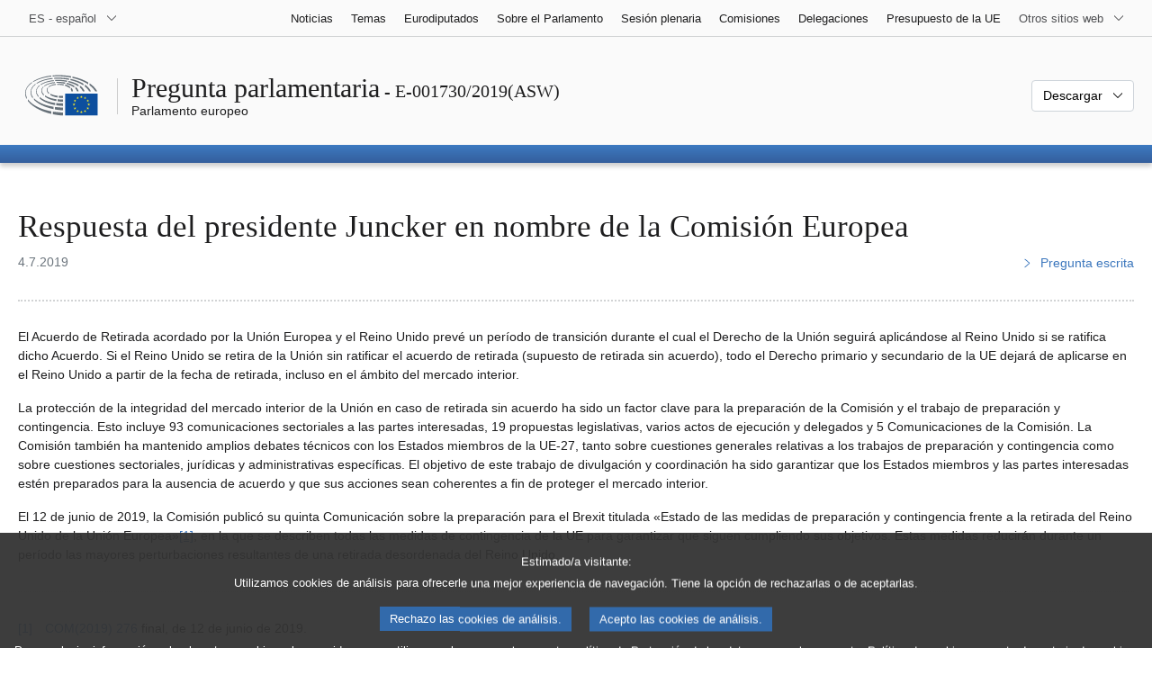

--- FILE ---
content_type: text/html; charset=UTF-8
request_url: https://www.europarl.europa.eu/doceo/document/E-8-2019-001730-ASW_ES.html
body_size: 1864
content:
<!DOCTYPE html>
<html lang="en">
<head>
    <meta charset="utf-8">
    <meta name="viewport" content="width=device-width, initial-scale=1">
    <title></title>
    <style>
        body {
            font-family: "Arial";
        }
    </style>
    <script type="text/javascript">
    window.awsWafCookieDomainList = [];
    window.gokuProps = {
"key":"AQIDAHjcYu/GjX+QlghicBgQ/7bFaQZ+m5FKCMDnO+vTbNg96AEYu9KlIH1uFG9YYkahiRf7AAAAfjB8BgkqhkiG9w0BBwagbzBtAgEAMGgGCSqGSIb3DQEHATAeBglghkgBZQMEAS4wEQQMQ9T3cDcw+r/kDAqrAgEQgDuFtlVWMcdBTJNubbWyYnFs86RLeZ/0Xzz4PIaBvbJbUNeY6PO6NNrI91dYimekTQmv0N7nMLL7SwSdxQ==",
          "iv":"D549FABZ4QAACe2f",
          "context":"HWbTQ9RihUy6OLktZcXn0CMNG5VduaTVgBd6bViBke5C38zuqVOwAlT6tUgykKeJtDjqMk/5LKrB57wUcZ2rfmabPfPP4gr1/tj8Fx1/iLjasuy2ETi6NPr5w2s7XkffTa9GDhCLG0HaPhuMUKWTprYwjMZyd9AnOhsRJVOjzEwAFtVKTCW+SIB0yhngwi6ievgVH6B2AAuLv8eAHBH9cyTRzSpRZZHiKdWnehC6f5RFQQo2bc8TbpyOZL2Sv3c5bruNtH1Niw1hEaPEPvv501zHNeckGS9/Xyjbnx0uKNGyK2WOHQFL8NpvpNt76FrBFgSjKd9c8nfPbqprc/tB8TzEM1RUVpx59bS0ifykLsBVaUhtmTS5KUmkYTf1eTqmc0CkD3RwCx/6C7/nZ1SmVSmh"
};
    </script>
    <script src="https://e3c1b12827d4.5ce583ec.us-east-2.token.awswaf.com/e3c1b12827d4/d7f65e927fcd/f9998b2f6105/challenge.js"></script>
</head>
<body>
    <div id="challenge-container"></div>
    <script type="text/javascript">
        AwsWafIntegration.saveReferrer();
        AwsWafIntegration.checkForceRefresh().then((forceRefresh) => {
            if (forceRefresh) {
                AwsWafIntegration.forceRefreshToken().then(() => {
                    window.location.reload(true);
                });
            } else {
                AwsWafIntegration.getToken().then(() => {
                    window.location.reload(true);
                });
            }
        });
    </script>
    <noscript>
        <h1>JavaScript is disabled</h1>
        In order to continue, we need to verify that you're not a robot.
        This requires JavaScript. Enable JavaScript and then reload the page.
    </noscript>
</body>
</html>

--- FILE ---
content_type: text/html;charset=UTF-8
request_url: https://www.europarl.europa.eu/doceo/document/E-8-2019-001730-ASW_ES.html
body_size: 4638
content:
<!doctype html>
<html xmlns="http://www.w3.org/1999/xhtml" lang="es"><head><meta http-equiv="Content-Type" content="text/html; charset=UTF-8" /><meta name="title" content="Pregunta parlamentaria | Respuesta a la pregunta E-001730/19 | E-001730/2019(ASW) | Parlamento europeo" /><meta http-equiv="Content-Language" content="es" /><meta name="language" content="es" /><meta name="robots" content="index, follow, noodp, noydir, notranslate" /><meta name="copyright" content="© Unión Europea, 2019 - Fuente: Parlamento Europeo" /><meta name="available" content="04-07-2019" /><meta property="og:title" content="Pregunta parlamentaria | Respuesta a la pregunta E-001730/19 | E-001730/2019(ASW) | Parlamento europeo" /><meta property="og:image" content="https://www.europarl.europa.eu/website/common/img/icon/sharelogo_facebook.jpg" /><meta name="viewport" content="width=device-width, initial-scale=1, shrink-to-fit=no" /><meta name="description" content="Respuesta a la pregunta E-001730/19" /><link rel="canonical" href="https://www.europarl.europa.eu/doceo/document/E-8-2019-001730-ASW_ES.html" /><link rel="icon" href="/commonFrontResources/evostrap/7.0.0/lib/dist/assets/img/favicon.ico" /><title>Pregunta parlamentaria | Respuesta a la pregunta E-001730/19 | E-001730/2019(ASW) | Parlamento europeo</title><link href="/commonFrontResources/evostrap/7.0.0/lib/dist/css/evostrap.css" rel="stylesheet" /><link href="/commonFrontResources/evostrap-doceo/2.0.0/dist/css/doceo.css" rel="stylesheet" /><!--ATI analytics script--><script type="text/javascript" data-tracker-name="ATInternet" defer data-value="/website/webanalytics/ati-doceo.js" src="//www.europarl.europa.eu/website/privacy-policy/privacy-policy.js" ></script></head><body><header class="es_header"><nav class="es_wai-access" aria-label="Navigation accessible"><ul><li><a href="#website-body" class="es_smooth-scroll"><span class="btn btn-primary">Acceso a los contenidos de la página (pulse en "Entrada")</span></a></li><li><a href="#languageSelector" class="es_smooth-scroll"><span class="btn btn-primary">Acceso directo al listado de idiomas (pulsar «Enter»)</span></a></li></ul></nav><div class="es_header-top border-bottom mb-3 mb-xl-4 a-i"><div class="container-fluid"><div class="row no-gutters"><div class="col-auto"><div class="es_header-language-selector"><div class="es_dropdown"><button class="es_dropdown-btn" type="button" data-toggle="dropdown" id="languageSelector" aria-expanded="false" aria-controls="languageSelectorDropdownContent"><span class="es_dropdown-label">ES - español</span><span class="es_dropdown-icon"><svg aria-hidden="true" class="es_icon es_icon-arrow" data-show-expanded="false"><use href="#es_icon-arrow"></use></svg><svg aria-hidden="true" class="es_icon es_icon-arrow es_icon-flip-y text-primary" data-show-expanded="true"><use href="#es_icon-arrow"></use></svg></span></button><div class="dropdown-menu" id="languageSelectorDropdownContent"><div class="border border-light"><div><ul class="es_topbar-list list-unstyled">
            <li aria-hidden="true"><span class="text-muted">BG - български</span></li>
            <li class="t-x-block" data-selected="true"><a class="es_dropdown-item" href="/doceo/document/E-8-2019-001730-ASW_ES.html" lang="es"><span class="t-item">ES - español</span></a></li>
            <li aria-hidden="true"><span class="text-muted">CS - čeština</span></li>
            <li aria-hidden="true"><span class="text-muted">DA - dansk</span></li>
            <li aria-hidden="true"><span class="text-muted">DE - Deutsch</span></li>
            <li aria-hidden="true"><span class="text-muted">ET - eesti keel</span></li>
            <li aria-hidden="true"><span class="text-muted">EL - ελληνικά</span></li>
            <li class="t-x-block"><a class="es_dropdown-item" href="/doceo/document/E-8-2019-001730-ASW_EN.html" lang="en"><span class="t-item">EN - English</span></a></li>
            <li aria-hidden="true"><span class="text-muted">FR - français</span></li>
            <li aria-hidden="true"><span class="text-muted">GA - Gaeilge</span></li>
            <li aria-hidden="true"><span class="text-muted">HR - hrvatski</span></li>
            <li aria-hidden="true"><span class="text-muted">IT - italiano</span></li>
            <li aria-hidden="true"><span class="text-muted">LV - latviešu valoda</span></li>
            <li aria-hidden="true"><span class="text-muted">LT - lietuvių kalba</span></li>
            <li aria-hidden="true"><span class="text-muted">HU - magyar</span></li>
            <li aria-hidden="true"><span class="text-muted">MT - Malti</span></li>
            <li aria-hidden="true"><span class="text-muted">NL - Nederlands</span></li>
            <li aria-hidden="true"><span class="text-muted">PL - polski</span></li>
            <li aria-hidden="true"><span class="text-muted">PT - português</span></li>
            <li aria-hidden="true"><span class="text-muted">RO - română</span></li>
            <li aria-hidden="true"><span class="text-muted">SK - slovenčina</span></li>
            <li aria-hidden="true"><span class="text-muted">SL - slovenščina</span></li>
            <li aria-hidden="true"><span class="text-muted">FI - suomi</span></li>
            <li aria-hidden="true"><span class="text-muted">SV - svenska</span></li>
        </ul></div></div></div></div></div></div><div class="col"><nav class="es_header-other-websites d-flex justify-content-end align-items-center" aria-label="Otros sitios web"><ul class="d-flex list-unstyled"><li class="d-none d-xl-block"><a class="d-xl-flex px-1 align-items-center t-y-block" href="/news/es"><span class="t-item">Noticias</span></a></li><li class="d-none d-xl-block"><a class="d-xl-flex px-1 align-items-center t-y-block" href="/topics/es"><span class="t-item">Temas</span></a></li><li class="d-none d-xl-block"><a class="d-xl-flex px-1 align-items-center t-y-block" href="/meps/es"><span class="t-item">Eurodiputados</span></a></li><li class="d-none d-xl-block"><a class="d-xl-flex px-1 align-items-center t-y-block" href="/about-parliament/es"><span class="t-item">Sobre el Parlamento</span></a></li><li class="d-none d-xl-block"><a class="d-xl-flex px-1 align-items-center t-y-block" href="/plenary/es"><span class="t-item">Sesión plenaria</span></a></li><li class="d-none d-xl-block"><a class="d-xl-flex px-1 align-items-center t-y-block" href="/committees/es"><span class="t-item">Comisiones</span></a></li><li class="d-none d-xl-block"><a class="d-xl-flex px-1 align-items-center t-y-block" href="/delegations/es"><span class="t-item">Delegaciones</span></a></li><li class="d-none d-xl-block"><a class="d-xl-flex px-1 align-items-center t-y-block" href="https://eubudget.europarl.europa.eu/es"><span class="t-item">Presupuesto de la UE</span></a></li><li class="es_dropdown"><button class="es_dropdown-btn d-xl-flex pl-1 align-items-center t-y-block flex-nowrap" type="button" data-toggle="dropdown" aria-expanded="false" aria-controls="otherWebsiteSubmenu" aria-label="Más sitios web"><span class="es_dropdown-label"><span class="d-none d-xl-inline">Otros sitios web</span><span class="d-xl-none">Ver otros sitios web</span></span><span class="es_dropdown-icon"><svg aria-hidden="true" class="es_icon es_icon-arrow" data-show-expanded="false"><use href="#es_icon-arrow"></use></svg><svg aria-hidden="true" class="es_icon es_icon-arrow es_icon-flip-y text-primary" data-show-expanded="true"><use href="#es_icon-arrow"></use></svg></span></button><div id="otherWebsiteSubmenu" class="dropdown-menu"><ul class="es_header-other-websites-submenu list-unstyled es_dropdown-menu"><li class="d-xl-none t-x-block"><a class="es_dropdown-item" href="/news/es"><span class="t-item">Noticias</span></a></li><li class="d-xl-none t-x-block"><a class="es_dropdown-item" href="/topics/es"><span class="t-item">Temas</span></a></li><li class="d-xl-none t-x-block"><a class="es_dropdown-item" href="/meps/es"><span class="t-item">Eurodiputados</span></a></li><li class="d-xl-none t-x-block"><a class="es_dropdown-item" href="/about-parliament/es"><span class="t-item">Sobre el Parlamento</span></a></li><li class="d-xl-none t-x-block"><a class="es_dropdown-item" href="/plenary/es"><span class="t-item">Sesión plenaria</span></a></li><li class="d-xl-none t-x-block"><a class="es_dropdown-item" href="/committees/es"><span class="t-item">Comisiones</span></a></li><li class="d-xl-none t-x-block"><a class="es_dropdown-item" href="/delegations/es"><span class="t-item">Delegaciones</span></a></li><li class="t-x-block"><a class="es_dropdown-item" href="https://multimedia.europarl.europa.eu/es"><span class="t-item">Multimedia Centre</span></a></li><li class="t-x-block"><a class="es_dropdown-item" href="/the-president/es/"><span class="t-item">Presidencia</span></a></li><li class="t-x-block"><a class="es_dropdown-item" href="/the-secretary-general/es"><span class="t-item">Secretaría General</span></a></li><li class="t-x-block"><a class="es_dropdown-item" href="https://elections.europa.eu/es"><span class="t-item">Elecciones</span></a></li><li class="t-x-block"><a class="es_dropdown-item" href="/thinktank/es"><span class="t-item">Think tank</span></a></li><li class="t-x-block"><a class="es_dropdown-item" href="https://www.epnewshub.eu/"><span class="t-item">EP Newshub</span></a></li><li class="t-x-block"><a class="es_dropdown-item" href="/atyourservice/es"><span class="t-item">A su servicio</span></a></li><li class="t-x-block"><a class="es_dropdown-item" href="/visiting/es"><span class="t-item">Visitas</span></a></li><li class="t-x-block"><a class="es_dropdown-item" href="https://oeil.secure.europarl.europa.eu/oeil/en"><span class="t-item">Observatorio Legislativo</span></a></li><li class="t-x-block"><a class="es_dropdown-item" href="/legislative-train"><span class="t-item">Legislative train</span></a></li><li class="t-x-block"><a class="es_dropdown-item" href="/contracts-and-grants/es/"><span class="t-item">Contratos y subvenciones</span></a></li><li class="t-x-block"><a class="es_dropdown-item" href="/RegistreWeb/home/welcome.htm?language=ES"><span class="t-item">Registro</span></a></li><li class="t-x-block"><a class="es_dropdown-item" href="https://data.europarl.europa.eu/es/home"><span class="t-item">Portal de datos abiertos</span></a></li><li class="t-x-block"><a class="es_dropdown-item" href="https://liaison-offices.europarl.europa.eu/es"><span class="t-item">Oficinas de enlace</span></a></li></ul></div></li></ul></nav></div></div></div></div><div class="es_header-middle mb-3"><div class="container-fluid"><div class="row"><div class="col-12 col-md"><div class="es_header-website-title a-i"><div class="es_header-website-title-main"><span class="d-none d-md-inline"><span class="text-break">Pregunta parlamentaria</span><span class="es_title-h3 text-nowrap"> - E-001730/2019(ASW)</span></span><span class="d-md-none"><span class="text-break">Pregunta parlamentaria</span><br /><span class="es_title-h3 text-nowrap">E-001730/2019(ASW)</span></span></div><div class="es_header-website-title-sub"><a class="t-x-block" href="/portal/es" title="Volver al portal Europarl"><span class="t-item">Parlamento europeo</span></a></div></div></div><div class="col-md-auto d-block d-sm-flex justify-content-md-end justify-content-center align-items-center doceo_header-download-container"><div class="es_dropdown mt-2 mt-md-0"><button class="es_dropdown-btn" type="button" data-toggle="dropdown" aria-expanded="false" id="documentDownloadDropdownButton" aria-controls="documentDownloadDropdownContent"><span class="es_dropdown-label">Descargar</span><span class="es_dropdown-icon"><svg aria-hidden="true" class="es_icon es_icon-arrow" data-show-expanded="false"><use href="#es_icon-arrow"></use></svg><svg aria-hidden="true" class="es_icon es_icon-arrow es_icon-flip-y" data-show-expanded="true"><use href="#es_icon-arrow"></use></svg></span></button><div class="dropdown-menu" id="documentDownloadDropdownContent" aria-labelledby="documentDownloadDropdownButton"><div class="es_links-list"><ul style="max-height:250px; overflow:auto; min-width:auto; overflow-x: hidden; padding-top:4px; padding-bottom:4px; padding-left:4px;padding-right:20px"><li><a class="es_dropdown-item" href="/doceo/document/E-8-2019-001730-ASW_ES.pdf"><svg aria-hidden="true" class="es_icon es_icon-pdf mr-1"><use href="#es_icon-pdf"></use></svg><span class="text-nowrap t-x">E-8-2019-001730-ASW_ES <span class="text-muted">(PDF - 24 KB)</span></span></a></li><li><a class="es_dropdown-item" href="/doceo/document/E-8-2019-001730-ASW_ES.docx"><svg aria-hidden="true" class="es_icon es_icon-doc mr-1"><use href="#es_icon-doc"></use></svg><span class="text-nowrap t-x">E-8-2019-001730-ASW_ES <span class="text-muted">(DOC - 19 KB)</span></span></a></li></ul></div></div></div></div></div></div></div>
<div class="es_header-bottom">
<div class="es_header-menu-container es_header-menu-container-small">
<div class="container-fluid">
<div class="es_header-menu">
<div class="es_header-menu-top row align-items-center">
<div class="col d-md-none d-flex align-items-center"><svg aria-hidden="true" class="es_icon es_icon-ep-logo-w es_header-menu-top-logo"><use href="#es_icon-ep-logo-w"></use></svg></div><span class="es_header-menu-top-title offset-3 col-6 text-center d-none d-md-block" aria-hidden="true"><span>Parlamento europeo</span></span><div class="es_header-menu-top-controls col-auto col-md-3 text-right"></div></div></div></div></div></div></header><main id="website-body"><div class="container"><div class="breadcrumb"></div></div><div class="container-fluid"><div class="mb-3"><h1 class="es_title-h1 text-break">Respuesta del presidente Juncker en nombre de la Comisión Europea</h1><div class="row"><div class="col-12 col-lg"><p class="text-muted m-lg-0">4.7.2019</p></div><div class="col-12 col-lg-auto d-flex align-items-end justify-content-lg-end"><a class="t-x" href="/doceo/document/E-8-2019-001730_ES.html"><svg aria-hidden="true" class="es_icon es_icon-arrow es_icon-rotate-270 mr-1"><use href="#es_icon-arrow"></use></svg><span class="align-middle">Pregunta escrita</span></a></div></div></div><div class="separator separator-dotted separator-2x my-3"></div>
<p>El Acuerdo de Retirada acordado por la Unión Europea y el Reino Unido prevé un período de transición durante el cual el Derecho de la Unión seguirá aplicándose al Reino Unido si se ratifica dicho Acuerdo. Si el Reino Unido se retira de la Unión sin ratificar el acuerdo de retirada (supuesto de retirada sin acuerdo), todo el Derecho primario y secundario de la UE dejará de aplicarse en el Reino Unido a partir de la fecha de retirada, incluso en el ámbito del mercado interior.</p>
<p>La protección de la integridad del mercado interior de la Unión en caso de retirada sin acuerdo ha sido un factor clave para la preparación de la Comisión y el trabajo de preparación y contingencia. Esto incluye 93 comunicaciones sectoriales a las partes interesadas, 19 propuestas legislativas, varios actos de ejecución y delegados y 5 Comunicaciones de la Comisión. La Comisión también ha mantenido amplios debates técnicos con los Estados miembros de la UE-27, tanto sobre cuestiones generales relativas a los trabajos de preparación y contingencia como sobre cuestiones sectoriales, jurídicas y administrativas específicas. El objetivo de este trabajo de divulgación y coordinación ha sido garantizar que los Estados miembros y las partes interesadas estén preparados para la ausencia de acuerdo y que sus acciones sean coherentes a fin de proteger el mercado interior.</p>
<p>El 12 de junio de 2019, la Comisión publicó su quinta Comunicación sobre la preparación para el Brexit titulada «Estado de las medidas de preparación y contingencia frente a la retirada del Reino Unido de la Unión Europea»<a class="es_smooth-scroll" id="ref1" href="#def1" aria-label="Ir a la nota a pie de página 1">[1]</a>, en la que se describen todas las medidas de contingencia de la UE para garantizar que siguen cumpliendo sus objetivos. Estas medidas reducirán durante un período las mayores perturbaciones resultantes de una retirada desordenada del Reino Unido.</p><div class="separator separator-dotted my-3"></div><ul class="list-unstyled mb-3"><li class="text-break"><a href="#ref1" id="def1" class="es_smooth-scroll mr-1" aria-label="Volver a la referencia de la nota a pie de página 1">[1]</a> <a href="https://eur-lex.europa.eu/smartapi/cgi/sga_doc?smartapi!celexplus!prod!DocNumber&amp;lg=ES&amp;type_doc=COMfinal&amp;an_doc=2019&amp;nu_doc=0276">COM(2019) 276</a> final, de 12 de junio de 2019.</li></ul></div><div class="container-fluid"><div class="separator separator-dotted my-2"></div><div class="d-block d-sm-flex justify-content-between small mb-3"><span class="text-muted">Última actualización: 10 de julio de 2019</span><div><span><a href="/legal-notice/es">Aviso jurídico</a> - <a href="/privacy-policy/es">Política de privacidad</a></span></div></div></div></main><script id="evostrap" type="module" src="/commonFrontResources/evostrap/7.0.0/lib/dist/js/evostrap.js"></script><script src="/commonFrontResources/evostrap-doceo/2.0.0/dist/js/doceo.js"></script></body></html>